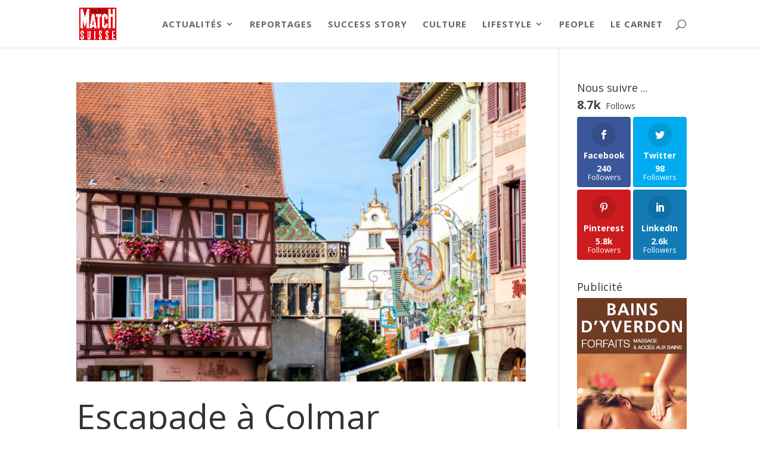

--- FILE ---
content_type: text/html; charset=UTF-8
request_url: https://paris-match.ch/wp-admin/admin-ajax.php
body_size: -116
content:
8.7k